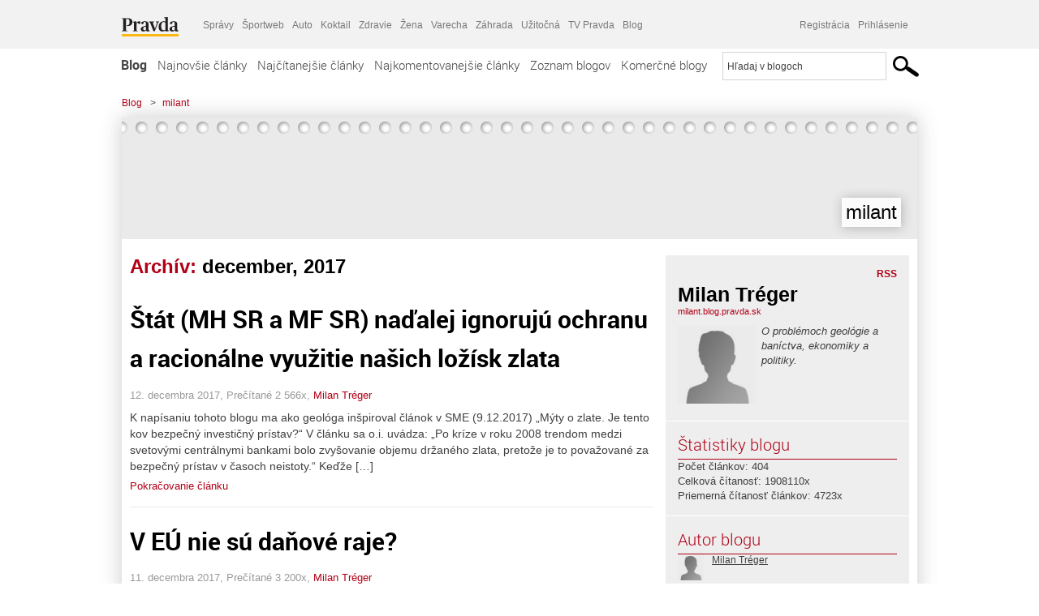

--- FILE ---
content_type: text/html; charset=UTF-8
request_url: https://milant.blog.pravda.sk/2017/12/
body_size: 15170
content:
<!DOCTYPE html>
<html lang="sk-SK">
	<head>
		<meta http-equiv="X-UA-Compatible" content="IE=edge" />
		<meta http-equiv="Content-Type" content="text/html; charset=UTF-8" />

        <meta name="viewport" content="width=device-width, initial-scale=1.0">

        <title>2017  december - milant - Blog - Pravda</title>
		<meta name="description" content="O problémoch geológie a baníctva, ekonomiky a politiky." />
		<meta name="keywords" content="blog, blogy, weblog, bloger, blogeri, články od užívateľov, denník, denníček, zápisník" />
		<meta property="og:locale" content="sk_SK" />
		<meta property="og:site_name" content="Blog.Pravda.sk" />
		<meta property="og:title" content="2017  december - milant - Blog - Pravda" />
		<meta property="og:type" content="website" />
		<meta property="og:url" content="https://milant.blog.pravda.sk/2017/12/" />
		<meta property="og:image" content="https://blog.pravda.sk/wp-content/default-avatar-blog-256.png" />
		<meta property="og:description" content="O problémoch geológie a baníctva, ekonomiky a politiky." />
		<meta property="fb:app_id" content="551502881548785" />

		<link rel="alternate" type="application/rss+xml" title="milant RSS Článkov" href="https://milant.blog.pravda.sk/feed/" />
		<link rel="stylesheet" type="text/css" href="https://milant.blog.pravda.sk/wp-content/themes/pravda-sk/style.css?v=snv5af" media="screen" />
		<link rel="stylesheet" type="text/css" href="//ipravda.sk/css/pravda-min-exporty-20260119010101.css" media="all" />
		<link rel="shortcut icon" type="image/ico" href="https://milant.blog.pravda.sk/wp-content/themes/pravda-sk/images/fav.ico" />
		<script type="text/javascript">window.gdprAppliesGlobally=true;(function(){function a(e){if(!window.frames[e]){if(document.body&&document.body.firstChild){var t=document.body;var n=document.createElement("iframe");n.style.display="none";n.name=e;n.title=e;t.insertBefore(n,t.firstChild)}
else{setTimeout(function(){a(e)},5)}}}function e(n,r,o,c,s){function e(e,t,n,a){if(typeof n!=="function"){return}if(!window[r]){window[r]=[]}var i=false;if(s){i=s(e,t,n)}if(!i){window[r].push({command:e,parameter:t,callback:n,version:a})}}e.stub=true;function t(a){if(!window[n]||window[n].stub!==true){return}if(!a.data){return}
var i=typeof a.data==="string";var e;try{e=i?JSON.parse(a.data):a.data}catch(t){return}if(e[o]){var r=e[o];window[n](r.command,r.parameter,function(e,t){var n={};n[c]={returnValue:e,success:t,callId:r.callId};a.source.postMessage(i?JSON.stringify(n):n,"*")},r.version)}}
if(typeof window[n]!=="function"){window[n]=e;if(window.addEventListener){window.addEventListener("message",t,false)}else{window.attachEvent("onmessage",t)}}}e("__tcfapi","__tcfapiBuffer","__tcfapiCall","__tcfapiReturn");a("__tcfapiLocator");(function(e){
var t=document.createElement("script");t.id="spcloader";t.type="text/javascript";t.async=true;t.src="https://sdk.privacy-center.org/"+e+"/loader.js?target="+document.location.hostname;t.charset="utf-8";var n=document.getElementsByTagName("script")[0];n.parentNode.insertBefore(t,n)})("3247b01c-86d7-4390-a7ac-9f5e09b2e1bd")})();</script>
		<script src="//blog.pravda.sk/wp-includes/js/jquery/jquery.js"></script>
		<script src="https://milant.blog.pravda.sk/wp-content/themes/pravda-sk/js/jquery-migrate-1.2.1.min.js?v=rzryl3"></script>
		<script src="https://milant.blog.pravda.sk/wp-content/themes/pravda-sk/js/perex_sticky.js?v=rzryl3"></script>
		<script src="//ipravda.sk/js/pravda-min-exporty-20260119010101.js"></script>
		<!--[if lte IE 6]>
		<link rel="stylesheet" type="text/css" href="https://milant.blog.pravda.sk/wp-content/themes/pravda-sk/IE6fix.css" media="screen" />
		<![endif]-->
		<!--[if gt IE 6]>
		<link rel="stylesheet" type="text/css" href="https://milant.blog.pravda.sk/wp-content/themes/pravda-sk/IE6gtfix.css" media="screen" />
		<![endif]-->
		<script type="text/javascript">
  perex_dfp = {
    //"ba": {"name": '/61782924/blog_col_ba', "id": 'div-gpt-ad-1528634504686-612'},
    //"bbb": {"name": '/61782924/blog_col_bbb', "id": 'div-gpt-ad-1528634504686-613'},
    //"bs": {"name": '/61782924/blog_col_bs', "id": 'div-gpt-ad-1528634504686-614'},
    "lea": {"name": '/61782924/blog_col_lea', "id": 'div-gpt-ad-1528634504686-615'},
    //"ss_co": {"name": '/61782924/blog_col_ss_co', "id": 'div-gpt-ad-1528634504686-616'},
    "ss1": {"name": '/61782924/blog_col_ss1', "id": 'div-gpt-ad-1528634504686-617'},
    "ss2": {"name": '/61782924/blog_col_ss2', "id": 'div-gpt-ad-1528634504686-618'},
    "interstitial": {}
  };
</script>

<script type="application/javascript" src="https://storage.googleapis.com/pravda-ad-script/perex_universalMaster.min.js?v=v"></script>
<link rel='dns-prefetch' href='//s.w.org' />
		<script type="text/javascript">
			window._wpemojiSettings = {"baseUrl":"https:\/\/s.w.org\/images\/core\/emoji\/13.0.1\/72x72\/","ext":".png","svgUrl":"https:\/\/s.w.org\/images\/core\/emoji\/13.0.1\/svg\/","svgExt":".svg","source":{"concatemoji":"https:\/\/milant.blog.pravda.sk\/wp-includes\/js\/wp-emoji-release.min.js?ver=5.6.2"}};
			!function(e,a,t){var n,r,o,i=a.createElement("canvas"),p=i.getContext&&i.getContext("2d");function s(e,t){var a=String.fromCharCode;p.clearRect(0,0,i.width,i.height),p.fillText(a.apply(this,e),0,0);e=i.toDataURL();return p.clearRect(0,0,i.width,i.height),p.fillText(a.apply(this,t),0,0),e===i.toDataURL()}function c(e){var t=a.createElement("script");t.src=e,t.defer=t.type="text/javascript",a.getElementsByTagName("head")[0].appendChild(t)}for(o=Array("flag","emoji"),t.supports={everything:!0,everythingExceptFlag:!0},r=0;r<o.length;r++)t.supports[o[r]]=function(e){if(!p||!p.fillText)return!1;switch(p.textBaseline="top",p.font="600 32px Arial",e){case"flag":return s([127987,65039,8205,9895,65039],[127987,65039,8203,9895,65039])?!1:!s([55356,56826,55356,56819],[55356,56826,8203,55356,56819])&&!s([55356,57332,56128,56423,56128,56418,56128,56421,56128,56430,56128,56423,56128,56447],[55356,57332,8203,56128,56423,8203,56128,56418,8203,56128,56421,8203,56128,56430,8203,56128,56423,8203,56128,56447]);case"emoji":return!s([55357,56424,8205,55356,57212],[55357,56424,8203,55356,57212])}return!1}(o[r]),t.supports.everything=t.supports.everything&&t.supports[o[r]],"flag"!==o[r]&&(t.supports.everythingExceptFlag=t.supports.everythingExceptFlag&&t.supports[o[r]]);t.supports.everythingExceptFlag=t.supports.everythingExceptFlag&&!t.supports.flag,t.DOMReady=!1,t.readyCallback=function(){t.DOMReady=!0},t.supports.everything||(n=function(){t.readyCallback()},a.addEventListener?(a.addEventListener("DOMContentLoaded",n,!1),e.addEventListener("load",n,!1)):(e.attachEvent("onload",n),a.attachEvent("onreadystatechange",function(){"complete"===a.readyState&&t.readyCallback()})),(n=t.source||{}).concatemoji?c(n.concatemoji):n.wpemoji&&n.twemoji&&(c(n.twemoji),c(n.wpemoji)))}(window,document,window._wpemojiSettings);
		</script>
		<style type="text/css">
img.wp-smiley,
img.emoji {
	display: inline !important;
	border: none !important;
	box-shadow: none !important;
	height: 1em !important;
	width: 1em !important;
	margin: 0 .07em !important;
	vertical-align: -0.1em !important;
	background: none !important;
	padding: 0 !important;
}
</style>
	<link rel='stylesheet' id='wp-block-library-css'  href='https://milant.blog.pravda.sk/wp-includes/css/dist/block-library/style.min.css?ver=5.6.2' type='text/css' media='all' />
<link rel='stylesheet' id='wp-pagenavi-css'  href='https://milant.blog.pravda.sk/wp-content/themes/pravda-sk/pagenavi-css.css?ver=2.70' type='text/css' media='all' />
<link rel="https://api.w.org/" href="https://milant.blog.pravda.sk/wp-json/" /><link rel="EditURI" type="application/rsd+xml" title="RSD" href="https://milant.blog.pravda.sk/xmlrpc.php?rsd" />
	<style type="text/css">
		#header{
			background-color: #f2f2f2;
			height: 150px;
			width:980px;
			padding:0;
		}

		.desc, .desc a {
		  font-family: Arial, Helvetica, Sans-Serif;
		  font-size: 16px;
		  font-style: italic;
		  font-weight: normal;
		  padding:0;
		  margin:0;
		  color: # !important;
		}
		  #header h1 a, .desc {
			color:#000000;
		}
		.desc {}
	</style>
	</head>
<body>
		<!--  ads leaderboard -->
		<div class="advCenterLeaderboard"><div class="leaderboard">
			<!--  TOP COL --->
<!-- /61782924/blog_col_lea -->
<div id="advert-top-nest"></div>
<div id='div-gpt-ad-1528634504686-615' style="max-width: 1200px; max-height: 400px; overflow: hidden">
<script>
  if(typeof PEREX === "object" && PEREX.isAdvertisementEnabled()) { googletag.cmd.push(function() { googletag.display('div-gpt-ad-1528634504686-615'); }); }
</script>
</div>		</div></div>
		<!--  end ads leaderboard -->
		<div id="perex-header" class="header extern_blog">
            <div id="perex-menu-wrapper">
            <!-- [Perex head] -->
<div class="portal-menu export-vs" id="portal-menu">
    <span class="hidden-lg hiddem-md">
        Tento web patrí pod
    </span>
    <a href="https://www.pravda.sk/" class="portal-menu-logo">
        <img src="//ipravda.sk/res/portal2017/logo-pravda.svg" alt="Pravda" />
    </a>
    <ul class="portal-menu-nav"><li><span>Ďalšie weby:</span></li><li><a href="https://spravy.pravda.sk/">Správy</a></li><li><a href="https://sportweb.pravda.sk/">Športweb</a></li><li><a href="https://auto.pravda.sk/">Auto</a></li><li><a href="https://koktail.pravda.sk/">Koktail</a></li><li><a href="https://zdravie.pravda.sk/">Zdravie</a></li><li><a href="https://zena.pravda.sk/">Žena</a></li><li><a href="https://varecha.pravda.sk/">Varecha</a></li><li><a href="https://zahrada.pravda.sk/">Záhrada</a></li><li><a href="https://uzitocna.pravda.sk/">Užitočná</a></li><li><a href="https://tv.pravda.sk/">TV Pravda</a></li><li><a href="https://blog.pravda.sk/">Blog</a></li></ul>
            <div class="headerLogin"><div class="userInfo"><a href="https://blog.pravda.sk/wp-signup.php" id="registracia" title="Registrácia">Registrácia</a><a href="https://milant.blog.pravda.sk/wp-pravda-login.php" id="prihlasenie" title="Prihlásenie blogera">Prihlásenie</a></div></div><button class="portal-megamenu-button">Všetky sekcie
            <i>
                <span class="glyphicon glyphicon-triangle-bottom"></span>
            </i>
        </button>
        <div class="portal-menu-actions"></div>
</div>
<div class="portal-megamenu" id="portal-megamenu">
            <div class="portal-megamenu-line spravodajstvo"><h2><span class="portal-megamenu-line-link-wrap"><span class="glyphicon glyphicon-triangle-bottom hidden-lg hidden-md hidden-sm"></span> Spravodajstvo</span></h2><ul><li class="spravy"><a href="https://spravy.pravda.sk/">Správy</a></li><li><a href="https://spravy.pravda.sk/domace/">Domáce</a></li><li><a href="https://spravy.pravda.sk/svet/">Svet</a></li><li class="ekonomika"><a href="https://ekonomika.pravda.sk/">Ekonomika</a></li><li class="kultura"><a href="https://kultura.pravda.sk/">Kultúra</a></li><li class="extern_pocasie"><a href="https://pocasie.pravda.sk/">Počasie</a></li><li class="nazory"><a href="https://nazory.pravda.sk/">Názory</a></li><li><a href="https://www.pravda.sk/chronologia-dna/">Chronológia dňa</a></li><li><a href="https://www.pravda.sk/najcitanejsie-spravy/">Najčítanejšie správy</a></li><li class="komercnespravy"><a href="https://komercnespravy.pravda.sk/">Komerčné správy</a></li></ul></div>
            <div class="portal-megamenu-line link sport"><h2><a href="https://sportweb.pravda.sk/"><span class="glyphicon glyphicon-triangle-bottom hidden-lg hidden-md hidden-sm"></span> Športweb</a></h2><ul><li class="futbal"><a href="https://sportweb.pravda.sk/futbal/">Futbal</a></li><li class="hokej"><a href="https://sportweb.pravda.sk/hokej/">Hokej</a></li><li><a href="https://sportweb.pravda.sk/cyklistika/">Cyklistika</a></li><li><a href="https://sportweb.pravda.sk/tenis/">Tenis</a></li><li><a href="https://sportweb.pravda.sk/zimne-sporty/">Zimné športy</a></li><li><a href="https://sportweb.pravda.sk/nazivo/">Naživo</a></li></ul></div>
            <div class="portal-megamenu-line magaziny"><h2><span class="portal-megamenu-line-link-wrap"><span class="glyphicon glyphicon-triangle-bottom hidden-lg hidden-md hidden-sm"></span> Magazíny</span></h2><ul><li class="extern_ahojmama"><a href="https://ahojmama.pravda.sk/">AhojMama</a></li><li class="auto"><a href="https://auto.pravda.sk/">Auto</a></li><li class="cestovanie"><a href="https://cestovanie.pravda.sk/">Cestovanie</a></li><li class="koktail"><a href="https://koktail.pravda.sk/">Koktail</a></li><li class="mediaklik"><a href="https://www.mediaklik.sk/">Mediaklik</a></li><li class="veda"><a href="https://vat.pravda.sk/">VAT</a></li><li class="zdravie"><a href="https://zdravie.pravda.sk/">Zdravie</a></li><li class="zena"><a href="https://zena.pravda.sk/">Žena</a></li><li><a href="https://zurnal.pravda.sk/">Žurnál</a></li><li><a href="https://zahrada.pravda.sk/">Záhrada</a></li><li><a href="https://www.defencenews.sk/">Defencenews</a></li></ul></div>
            <div class="portal-megamenu-line link uzitocna"><h2><a href="https://uzitocna.pravda.sk/"><span class="glyphicon glyphicon-triangle-bottom hidden-lg hidden-md hidden-sm"></span> Užitočná pravda</a></h2><ul><li><a href="https://uzitocna.pravda.sk/peniaze/">Peniaze</a></li><li><a href="https://uzitocna.pravda.sk/hypoteky/">Hypotéky</a></li><li><a href="https://uzitocna.pravda.sk/dochodky/">Dôchodky</a></li><li><a href="https://uzitocna.pravda.sk/ako-vybavit/">Ako vybaviť</a></li><li><a href="https://uzitocna.pravda.sk/spotrebitel/">Spotrebiteľ</a></li><li><a href="https://uzitocna.pravda.sk/praca-a-kariera/">Práca</a></li><li><a href="https://uzitocna.pravda.sk/zivnostnik/">Živnostník</a></li><li><a href="https://uzitocna.pravda.sk/vzdelavanie/">Vzdelávanie</a></li><li><a href="https://uzitocna.pravda.sk/reality/">Reality</a></li><li><a href="https://uzitocna.pravda.sk/dom-a-byt/">Dom a byt</a></li><li><a href="https://uzitocna.pravda.sk/seniori/">Seniori</a></li><li><a href="https://rady.pravda.sk/">Rady</a></li></ul></div>
            <div class="portal-megamenu-line link extern_varecha"><h2><a href="https://varecha.pravda.sk/"><span class="glyphicon glyphicon-triangle-bottom hidden-lg hidden-md hidden-sm"></span> Varecha</a></h2><ul><li><a href="https://varecha.pravda.sk/recepty">Recepty</a></li><li><a href="https://napady.pravda.sk/">Nápady</a></li><li><a href="https://varecha.pravda.sk/torty/">Torty</a></li><li><a href="https://menu.pravda.sk/" title="MENU.PRAVDA.SK - DENNÉ MENU NA JEDEN KLIK">Denné menu</a></li></ul></div>
            <div class="portal-megamenu-line link varecha_tv"><h2><a href="https://varecha.pravda.sk/tv/"><span class="glyphicon glyphicon-triangle-bottom hidden-lg hidden-md hidden-sm"></span> TV Varecha</a></h2><ul><li><a href="https://varecha.pravda.sk/tv/serialy/">Seriály</a></li><li><a href="https://varecha.pravda.sk/tv/videorecepty/">Videorecepty</a></li><li><a href="https://varecha.pravda.sk/tv/playlist/celebrity-s-varechou/">Celebrity</a></li><li><a href="https://varecha.pravda.sk/tv/playlist/fit-s-viktorom/">Fit s Viktorom</a></li></ul></div>
            <div class="portal-megamenu-line link extern_blog"><h2><a href="https://blog.pravda.sk/"><span class="glyphicon glyphicon-triangle-bottom hidden-lg hidden-md hidden-sm"></span> Blog</a></h2><ul><li><a href="https://blog.pravda.sk/?page=najnovsie-clanky">Najnovšie</a></li><li><a href="https://blog.pravda.sk/?page=najnovsie-clanky">Najčítanejšie</a></li><li><a href="https://blog.pravda.sk/?page=najkomentovanejsie-clanky">Najkomentovanejšie</a></li><li><a href="https://blog.pravda.sk/abecedny-zoznam-blogov/">Zoznam blogov</a></li><li><a href="https://blog.pravda.sk/?page=komercne-blogy">Komerčné blogy</a></li></ul></div>
            <div class="portal-megamenu-line relax"><h2><span class="portal-megamenu-line-link-wrap"><span class="glyphicon glyphicon-triangle-bottom hidden-lg hidden-md hidden-sm"></span> Relax</span></h2><ul><li class="programy"><a href="https://programy.pravda.sk/tv/">TV program</a></li><li><a href="https://spravy.pravda.sk/sutaz/">Súťaže</a></li><li class="extern_debata"><a href="https://debata.pravda.sk/">Debata</a></li><li class="extern_flog"><a href="https://flog.pravda.sk/" title="Flog - prvý slovenský fotoblog. Ukáž svoje obľúbené fotky celému svetu, hodnoť a napíš čo si myslíš o fotkách iných. Foť a bav sa.">Flog</a></li><li class="fotogalerie"><a href="https://fotogalerie.pravda.sk/">Fotogalérie</a></li><li><a href="https://koktail.pravda.sk/stranka/3-horoskop/">Horoskopy</a></li><li><a href="https://spravy.pravda.sk/sudoku/">Sudoku</a></li></ul></div>
            <div class="portal-megamenu-line link extern_tv"><h2><a href="https://tv.pravda.sk/"><span class="glyphicon glyphicon-triangle-bottom hidden-lg hidden-md hidden-sm"></span> TV Pravda</a></h2><ul><li><a href="https://tv.pravda.sk/kategorie/spravodajstvo">Spravodajstvo</a></li><li><a href="https://tv.pravda.sk/kategorie/sport">Šport</a></li><li><a href="https://tv.pravda.sk/kategorie/veda-a-technika">Veda a tech</a></li><li><a href="https://tv.pravda.sk/kategorie/kultura">Kultúra</a></li><li><a href="https://tv.pravda.sk/kategorie/komercne-videa">Komerčné</a></li><li><a href="https://tv.pravda.sk/relacie/ide-o-pravdu">Ide o pravdu</a></li><li><a href="https://tv.pravda.sk/relacie/pocasie">Predpoveď počasia</a></li><li><a href="https://tv.pravda.sk/relacie/ide-o-peniaze">Ide o peniaze</a></li><li><a href="https://tv.pravda.sk/relacie/ide-o-zdravie">Ide o zdravie</a></li><li><a href="https://tv.pravda.sk/relacie/neobycajne-miesta">Neobyčajné miesta</a></li><li><a href="https://tv.pravda.sk/relacie/showroom">Showroom</a></li></ul></div>
            <div class="portal-megamenu-line nakupy"><h2><span class="portal-megamenu-line-link-wrap"><span class="glyphicon glyphicon-triangle-bottom hidden-lg hidden-md hidden-sm"></span> Nákupy</span></h2><ul><li><a href="https://menu.pravda.sk/" title="MENU.PRAVDA.SK - DENNÉ MENU NA JEDEN KLIK">Obedy</a></li><li class="extern_kvety"><a href="https://kvety.pravda.sk/" title="Kvety, donáška kvetov, internetový obchod s kvetmi, kvetinárstvo, Bratislava, Košice">Kvety</a></li><li class="extern_epravda"><a href="https://e.pravda.sk/" title="e.Pravda.sk - elektronický archív denníka Pravda">ePravda</a></li><li class="predplatne"><a href="https://predplatne.pravda.sk/">Predplatné novín</a></li></ul></div>
    </div>
<!-- [/Perex head] -->
            </div>

            <!-- div class="logo_line">
                <a href="https://blog.pravda.sk/" title="Blog.Pravda.sk" class="logo">
					<img src="https://blog.pravda.sk/wp-content/themes/pravda-sk/images/head_logo_blog.png" width="336" height="54" alt="milant" />
				</a>

                				<a href="https://blog.pravda.sk/wp-signup.php" title="Chcem vlastný blog" id="zalozSiBlog"><span>Založ si blog</span></a>
				
                <div class="cl"></div>
            </div -->

            <div class="menu">
				<ul class="hlavne-menu">
					<li class="home"><a href="https://blog.pravda.sk/" class="home">Blog</a></li>
<li><a href="https://blog.pravda.sk/">Najnovšie články</a></li>
<li><a href="https://blog.pravda.sk/najcitanejsie-clanky/">Najčítanejšie články</a></li>
<li><a href="https://blog.pravda.sk/najkomentovanejsie-clanky/">Najkomentovanejšie články</a></li>
<li><a href="https://blog.pravda.sk/abecedny-zoznam-blogov/">Zoznam blogov</a></li>
<li><a href="https://blog.pravda.sk/komercne-blogy/">Komerčné blogy</a></li>
				</ul>
                <div class="search_menu">
    <form action="https://blog.pravda.sk/search/" id="pravda-sk-vyhladavanie">
        <input type="hidden" name="cx" value="015300891421530928513:taaozubwj8w" />
        <input type="hidden" name="cof" value="FORID:11" />
        <input type="hidden" name="ie" value="UTF-8" />
        <input type="hidden" name="as_sitesearch" value="blog.pravda.sk" />
        <input id="searchWhat" type="text" class="input" name="q" size="31" onclick="if (this.value == 'Hľadaj v blogoch') { this.value = '';}this.style.color='#000000';" value="Hľadaj v blogoch" />
        <input type="submit" name="sa" value="" class="button" id="Submit1" />
    </form>
</div>
			</div>
		</div>

		<div id="page">
			<!-- blog header -->
			<div id="breadcrumbs">
				<ul>
					<li><a href="https://blog.pravda.sk">Blog</a></li>
					<li><span>&gt;</span><a href="https://milant.blog.pravda.sk">milant</a></li>
								</ul>
			</div>

			<!-- begin: shadow case -->
			<div id="shadowCase">
				<div id="header" title="Úvodná stránka blogu - milant">
					<h1>
						<a href="https://milant.blog.pravda.sk" title="Úvodná stránka blogu - milant">
							<div id="bullets"></div>
							<span>milant</span>
						</a>
					</h1>
				</div>
			<!--/blog header -->
			<div id="centercol" class="blogSubPage">

            <div class="category-list">
			                                                <h1>Archív: <span class="articlesBy">december, 2017</span></h1>
                            </div>


		
				<div class="box post" id="post-486">
				<div class="content">
					<div class="post-title">
					<h2><a href="https://milant.blog.pravda.sk/2017/12/12/stat-mh-sr-a-mf-sr-nadalej-ignoruju-ochranu-a-racionalne-vyuzitie-nasich-lozisk-zlata/" rel="bookmark" title="Permanent Link to Štát (MH SR a MF SR) naďalej ignorujú ochranu a racionálne využitie našich ložísk zlata">Štát (MH SR a MF SR) naďalej ignorujú ochranu a racionálne využitie našich ložísk zlata</a></h2>
					</div>
					<!--/post-title -->
					<div class="post-date">12. decembra 2017, Prečítané 2&nbsp;566x,  <a href="https://milant.blog.pravda.sk/author/milant/" title="Autor článku Milan Tréger" rel="author">Milan Tréger</a></div>
         <div class="post-excerpt">			 <p>K napísaniu tohoto blogu ma ako geológa inšpiroval článok v SME (9.12.2017) &#8222;Mýty o zlate. Je tento kov bezpečný investičný prístav?&#8220; V článku sa o.i. uvádza: &#8222;Po kríze v roku 2008 trendom medzi svetovými centrálnymi bankami bolo zvyšovanie objemu držaného zlata, pretože je to považované za bezpečný prístav v časoch neistoty.&#8220; Keďže [&#8230;]</p>
<a href="https://milant.blog.pravda.sk/2017/12/12/stat-mh-sr-a-mf-sr-nadalej-ignoruju-ochranu-a-racionalne-vyuzitie-nasich-lozisk-zlata/" title="https://milant.blog.pravda.sk/2017/12/12/stat-mh-sr-a-mf-sr-nadalej-ignoruju-ochranu-a-racionalne-vyuzitie-nasich-lozisk-zlata/">Pokračovanie článku</a>
         </div>
     	</div>
				<!--/content -->
			</div>
			<div class="separatorDashed"></div>
			<!--/box -->

		
				<div class="box post" id="post-482">
				<div class="content">
					<div class="post-title">
					<h2><a href="https://milant.blog.pravda.sk/2017/12/11/v-eu-nie-su-danove-raje/" rel="bookmark" title="Permanent Link to V EÚ nie sú daňové raje?">V EÚ nie sú daňové raje?</a></h2>
					</div>
					<!--/post-title -->
					<div class="post-date">11. decembra 2017, Prečítané 3&nbsp;200x,  <a href="https://milant.blog.pravda.sk/author/milant/" title="Autor článku Milan Tréger" rel="author">Milan Tréger</a></div>
         <div class="post-excerpt">			 <p>Ako reakciu na alarmujúce informácie o daňových rajoch uverejnených v &#8222;Panama Papers&#8220; a &#8222;Paradise Papers&#8220;, vytvorila EÚ Čierny zoznam 17 daňových rajov. Všetkých 17 daňových rajov je však mimo EÚ ! Minister Kažimír informoval, že existuje aj tzv.&#8220;Sivý zoznam&#8220; krajín, ktorých daňové systémy bude EÚ aj ďalej monitorovať a ktoré [&#8230;]</p>
<a href="https://milant.blog.pravda.sk/2017/12/11/v-eu-nie-su-danove-raje/" title="https://milant.blog.pravda.sk/2017/12/11/v-eu-nie-su-danove-raje/">Pokračovanie článku</a>
         </div>
     	</div>
				<!--/content -->
			</div>
			<div class="separatorDashed"></div>
			<!--/box -->

		
        
	

<div class="clanoktelo_dalsie_clanky_box najcitanejsie_clanky">
		<div class="nadpis_dalsie">
			<a href="https://www.pravda.sk/najcitanejsie-spravy/">Najčítanejšie správy</a>
		</div>
					<div class="rubrikovy_nahlad_clanku">
						<a href="https://spravy.pravda.sk/svet/clanok/782480-nyp-putin-prepasol-klucovy-termin-ruskej-invazie-a-armade-stanovil-novy-cena-za-kilometer-je-kruta/" class="image"><img src="https://ipravda.sk/res/2025/12/16/thumbs/donbas-sucasnosti-stredna.jpg" width="214" height="159" alt="NYP: Cieľ Donbas sa vzďaľuje, Putin predĺžil podmienky anexie" /></a>
						<h3>
							<a href="https://spravy.pravda.sk/svet/clanok/782480-nyp-putin-prepasol-klucovy-termin-ruskej-invazie-a-armade-stanovil-novy-cena-za-kilometer-je-kruta/" class="nadpis_nahlad_clanku">NYP: Cieľ Donbas sa vzďaľuje, Putin predĺžil podmienky anexie</a>
						</h3>
						<span class="time">18.01.2026 12:40</span>
						<p>NYP zdôrazňuje, že Rusko sa snaží dobyť zvyšok Donbasu takmer štyri roky.</p>
						<div class="cl"></div>
					</div>
					<div class="rubrikovy_nahlad_clanku">
						<a href="https://spravy.pravda.sk/svet/clanok/782488-macron-chce-kvoli-trumpovi-aktivovat-nikdy-nepouzity-vplyvny-nastroj-eu/" class="image"><img src="https://ipravda.sk/res/2025/11/18/thumbs/macron-stredna.jpg" width="214" height="159" alt="Macron chce kvôli Trumpovi aktivovať nikdy nepoužitý vplyvný nástroj EÚ" /></a>
						<h3>
							<a href="https://spravy.pravda.sk/svet/clanok/782488-macron-chce-kvoli-trumpovi-aktivovat-nikdy-nepouzity-vplyvny-nastroj-eu/" class="nadpis_nahlad_clanku">Macron chce kvôli Trumpovi aktivovať nikdy nepoužitý vplyvný nástroj EÚ</a>
						</h3>
						<span class="time">18.01.2026 14:15</span>
						<p>Ak sa potvrdí zvýšenie amerických ciel voči viacerým európskym krajinám, francúzsky prezident požiada o aktiváciu. </p>
						<div class="cl"></div>
					</div>
					<div class="rubrikovy_nahlad_clanku">
						<a href="https://spravy.pravda.sk/svet/clanok/782461-online-drony-nicili-elektrinu-na-ukrajine-ruske-v-zaporozi-ukrajinske-na-okupovanych-uzemich/" class="image"><img src="https://ipravda.sk/res/2026/01/18/thumbs/ukrajinski-vojaci-vojna-cln-stredna.jpg" width="214" height="159" alt="1425. deň: Ukrajina prechádza do ofenzívy: Syrskyj hovorí o úderoch, ktoré prinútia Rusko meniť plány" /></a>
						<h3>
							<a href="https://spravy.pravda.sk/svet/clanok/782461-online-drony-nicili-elektrinu-na-ukrajine-ruske-v-zaporozi-ukrajinske-na-okupovanych-uzemich/" class="nadpis_nahlad_clanku">1425. deň: Ukrajina prechádza do ofenzívy: Syrskyj hovorí o úderoch, ktoré prinútia Rusko meniť plány</a>
						</h3>
						<span class="time">18.01.2026 08:00</span>
						<p>Infraštruktúrna vojna na Ukrajine pokračuje, mrazy tiež. Ukrajinci udreli na územia Ukrajiny okupované Rusmi.</p>
						<div class="cl"></div>
					</div>
					<div class="rubrikovy_nahlad_clanku">
						<a href="https://spravy.pravda.sk/domace/clanok/782468-fico-rokoval-v-obyvacke-trumpa-stretnutie-oznacil-za-prejav-ucty-kritizoval-opoziciu-aj-eu/" class="image"><img src="https://ipravda.sk/res/2026/01/18/thumbs/fico-trump-usa-stredna.jpg" width="214" height="159" alt="Fico rokoval u Trumpa: stretnutie označil za prejav úcty, kritizoval opozíciu aj EÚ. Považuje ho za dôležité pre energetickú bezpečnosť" /></a>
						<h3>
							<a href="https://spravy.pravda.sk/domace/clanok/782468-fico-rokoval-v-obyvacke-trumpa-stretnutie-oznacil-za-prejav-ucty-kritizoval-opoziciu-aj-eu/" class="nadpis_nahlad_clanku">Fico rokoval u Trumpa: stretnutie označil za prejav úcty, kritizoval opozíciu aj EÚ. Považuje ho za dôležité pre energetickú bezpečnosť</a>
						</h3>
						<span class="time">18.01.2026 10:10</span>
						<p>Fico sa podľa svojej filozofie politiky na štyri svetové strany počas posledného roka stretol s viacerými prezidentmi - Si Ťin-pchingom, Vladimirom Putinom či Lulom da Silvom. </p>
						<div class="cl"></div>
					</div></div>

		</div>
		<!--/centercol -->
        <div id="rightcol" class="blogSubPage">
		<div class="box slidebarBox aboutBlog">
		<div class="content">
			<!--  <h2>O blogu</h2> -->
			<div class="rss"><a href="https://milant.blog.pravda.sk/feed/">RSS</a></div>
			<div class="author-name">Milan Tréger</div>
			<div class="blog-url"><a href="https://milant.blog.pravda.sk">milant.blog.pravda.sk</a></div>
			<!-- <a href="">RSS komentárov blogu</a><br /> -->
						<div class="blogLogoImg"><img alt='' src='https://blog.pravda.sk/wp-content/default-avatar-blog-96.png' class='avatar avatar-96 ' height='96' width='96' /></div>
						<p>O problémoch geológie a baníctva, ekonomiky a politiky.</p>
			<div class="endRow"></div>
		</div>
		</div>

		<div class="box slidebarBox">
		<div class="content">
			<h2>Štatistiky blogu</h2>
			<p>
			Počet článkov: 404<br />
            			Celková čítanosť: 1908110x<br />
			Priemerná čítanosť článkov: 4723x<br />
            			</p>
		</div>
		</div>
		<div class="box slidebarBox">
		<div class="content">
		<h2>Autor blogu</h2>
	<div class="zoznamBlogerov"><a href="https://milant.blog.pravda.sk/author/milant/"><img alt='' src='https://blog.pravda.sk/wp-content/default-avatar-32.png' class='avatar avatar-32' height='32' width='32' itemprop='image' /></a><a href="https://milant.blog.pravda.sk/author/milant/">Milan Tréger</a><div class="endRow"></div></div>
		</div>
		</div>

		<div class="box slidebarBox">
		<div class="content">
		<h2>Kategórie</h2>
			<ul>
			    	<li class="cat-item cat-item-1"><a href="https://milant.blog.pravda.sk/category/nezaradene/">Nezaradené</a> (404)
</li>
			</ul>
		</div>
		</div>

		<div class="box slidebarBox">
		<div class="content">
		<h2>Archív</h2>
		  <ul>
				<li><a href='https://milant.blog.pravda.sk/2023/10/'>október 2023</a></li>
	<li><a href='https://milant.blog.pravda.sk/2023/09/'>september 2023</a></li>
	<li><a href='https://milant.blog.pravda.sk/2023/08/'>august 2023</a></li>
	<li><a href='https://milant.blog.pravda.sk/2023/07/'>júl 2023</a></li>
	<li><a href='https://milant.blog.pravda.sk/2023/06/'>jún 2023</a></li>
	<li><a href='https://milant.blog.pravda.sk/2023/05/'>máj 2023</a></li>
	<li><a href='https://milant.blog.pravda.sk/2023/04/'>apríl 2023</a></li>
	<li><a href='https://milant.blog.pravda.sk/2023/03/'>marec 2023</a></li>
	<li><a href='https://milant.blog.pravda.sk/2023/02/'>február 2023</a></li>
	<li><a href='https://milant.blog.pravda.sk/2023/01/'>január 2023</a></li>
	<li><a href='https://milant.blog.pravda.sk/2022/12/'>december 2022</a></li>
	<li><a href='https://milant.blog.pravda.sk/2022/11/'>november 2022</a></li>
	<li><a href='https://milant.blog.pravda.sk/2022/10/'>október 2022</a></li>
	<li><a href='https://milant.blog.pravda.sk/2022/08/'>august 2022</a></li>
	<li><a href='https://milant.blog.pravda.sk/2022/07/'>júl 2022</a></li>
	<li><a href='https://milant.blog.pravda.sk/2022/06/'>jún 2022</a></li>
	<li><a href='https://milant.blog.pravda.sk/2022/05/'>máj 2022</a></li>
	<li><a href='https://milant.blog.pravda.sk/2022/04/'>apríl 2022</a></li>
	<li><a href='https://milant.blog.pravda.sk/2022/03/'>marec 2022</a></li>
	<li><a href='https://milant.blog.pravda.sk/2022/02/'>február 2022</a></li>
	<li><a href='https://milant.blog.pravda.sk/2022/01/'>január 2022</a></li>
	<li><a href='https://milant.blog.pravda.sk/2021/12/'>december 2021</a></li>
	<li><a href='https://milant.blog.pravda.sk/2021/11/'>november 2021</a></li>
	<li><a href='https://milant.blog.pravda.sk/2021/10/'>október 2021</a></li>
	<li><a href='https://milant.blog.pravda.sk/2021/09/'>september 2021</a></li>
	<li><a href='https://milant.blog.pravda.sk/2021/08/'>august 2021</a></li>
	<li><a href='https://milant.blog.pravda.sk/2021/07/'>júl 2021</a></li>
	<li><a href='https://milant.blog.pravda.sk/2021/06/'>jún 2021</a></li>
	<li><a href='https://milant.blog.pravda.sk/2021/05/'>máj 2021</a></li>
	<li><a href='https://milant.blog.pravda.sk/2021/04/'>apríl 2021</a></li>
	<li><a href='https://milant.blog.pravda.sk/2021/03/'>marec 2021</a></li>
	<li><a href='https://milant.blog.pravda.sk/2021/01/'>január 2021</a></li>
	<li><a href='https://milant.blog.pravda.sk/2020/12/'>december 2020</a></li>
	<li><a href='https://milant.blog.pravda.sk/2020/10/'>október 2020</a></li>
	<li><a href='https://milant.blog.pravda.sk/2020/09/'>september 2020</a></li>
	<li><a href='https://milant.blog.pravda.sk/2020/08/'>august 2020</a></li>
	<li><a href='https://milant.blog.pravda.sk/2020/07/'>júl 2020</a></li>
	<li><a href='https://milant.blog.pravda.sk/2020/06/'>jún 2020</a></li>
	<li><a href='https://milant.blog.pravda.sk/2020/05/'>máj 2020</a></li>
	<li><a href='https://milant.blog.pravda.sk/2020/03/'>marec 2020</a></li>
	<li><a href='https://milant.blog.pravda.sk/2020/02/'>február 2020</a></li>
	<li><a href='https://milant.blog.pravda.sk/2020/01/'>január 2020</a></li>
	<li><a href='https://milant.blog.pravda.sk/2019/11/'>november 2019</a></li>
	<li><a href='https://milant.blog.pravda.sk/2019/08/'>august 2019</a></li>
	<li><a href='https://milant.blog.pravda.sk/2019/07/'>júl 2019</a></li>
	<li><a href='https://milant.blog.pravda.sk/2019/06/'>jún 2019</a></li>
	<li><a href='https://milant.blog.pravda.sk/2019/05/'>máj 2019</a></li>
	<li><a href='https://milant.blog.pravda.sk/2019/04/'>apríl 2019</a></li>
	<li><a href='https://milant.blog.pravda.sk/2019/03/'>marec 2019</a></li>
	<li><a href='https://milant.blog.pravda.sk/2019/01/'>január 2019</a></li>
	<li><a href='https://milant.blog.pravda.sk/2018/12/'>december 2018</a></li>
	<li><a href='https://milant.blog.pravda.sk/2018/10/'>október 2018</a></li>
	<li><a href='https://milant.blog.pravda.sk/2018/09/'>september 2018</a></li>
	<li><a href='https://milant.blog.pravda.sk/2018/08/'>august 2018</a></li>
	<li><a href='https://milant.blog.pravda.sk/2018/07/'>júl 2018</a></li>
	<li><a href='https://milant.blog.pravda.sk/2018/06/'>jún 2018</a></li>
	<li><a href='https://milant.blog.pravda.sk/2018/05/'>máj 2018</a></li>
	<li><a href='https://milant.blog.pravda.sk/2018/04/'>apríl 2018</a></li>
	<li><a href='https://milant.blog.pravda.sk/2018/02/'>február 2018</a></li>
	<li><a href='https://milant.blog.pravda.sk/2018/01/'>január 2018</a></li>
	<li><a href='https://milant.blog.pravda.sk/2017/12/' aria-current="page">december 2017</a></li>
	<li><a href='https://milant.blog.pravda.sk/2017/11/'>november 2017</a></li>
	<li><a href='https://milant.blog.pravda.sk/2017/10/'>október 2017</a></li>
	<li><a href='https://milant.blog.pravda.sk/2017/09/'>september 2017</a></li>
	<li><a href='https://milant.blog.pravda.sk/2017/08/'>august 2017</a></li>
	<li><a href='https://milant.blog.pravda.sk/2017/07/'>júl 2017</a></li>
	<li><a href='https://milant.blog.pravda.sk/2017/06/'>jún 2017</a></li>
	<li><a href='https://milant.blog.pravda.sk/2017/05/'>máj 2017</a></li>
	<li><a href='https://milant.blog.pravda.sk/2017/04/'>apríl 2017</a></li>
	<li><a href='https://milant.blog.pravda.sk/2017/03/'>marec 2017</a></li>
	<li><a href='https://milant.blog.pravda.sk/2017/02/'>február 2017</a></li>
	<li><a href='https://milant.blog.pravda.sk/2017/01/'>január 2017</a></li>
	<li><a href='https://milant.blog.pravda.sk/2016/12/'>december 2016</a></li>
	<li><a href='https://milant.blog.pravda.sk/2016/11/'>november 2016</a></li>
	<li><a href='https://milant.blog.pravda.sk/2016/10/'>október 2016</a></li>
	<li><a href='https://milant.blog.pravda.sk/2016/09/'>september 2016</a></li>
	<li><a href='https://milant.blog.pravda.sk/2016/07/'>júl 2016</a></li>
	<li><a href='https://milant.blog.pravda.sk/2016/06/'>jún 2016</a></li>
	<li><a href='https://milant.blog.pravda.sk/2016/05/'>máj 2016</a></li>
	<li><a href='https://milant.blog.pravda.sk/2016/02/'>február 2016</a></li>
	<li><a href='https://milant.blog.pravda.sk/2015/12/'>december 2015</a></li>
	<li><a href='https://milant.blog.pravda.sk/2015/11/'>november 2015</a></li>
	<li><a href='https://milant.blog.pravda.sk/2015/10/'>október 2015</a></li>
	<li><a href='https://milant.blog.pravda.sk/2015/09/'>september 2015</a></li>
	<li><a href='https://milant.blog.pravda.sk/2015/08/'>august 2015</a></li>
	<li><a href='https://milant.blog.pravda.sk/2015/07/'>júl 2015</a></li>
	<li><a href='https://milant.blog.pravda.sk/2015/06/'>jún 2015</a></li>
	<li><a href='https://milant.blog.pravda.sk/2015/05/'>máj 2015</a></li>
	<li><a href='https://milant.blog.pravda.sk/2015/04/'>apríl 2015</a></li>
	<li><a href='https://milant.blog.pravda.sk/2015/03/'>marec 2015</a></li>
	<li><a href='https://milant.blog.pravda.sk/2015/02/'>február 2015</a></li>
	<li><a href='https://milant.blog.pravda.sk/2015/01/'>január 2015</a></li>
	<li><a href='https://milant.blog.pravda.sk/2014/12/'>december 2014</a></li>
	<li><a href='https://milant.blog.pravda.sk/2014/11/'>november 2014</a></li>
	<li><a href='https://milant.blog.pravda.sk/2014/10/'>október 2014</a></li>
	<li><a href='https://milant.blog.pravda.sk/2014/09/'>september 2014</a></li>
	<li><a href='https://milant.blog.pravda.sk/2014/08/'>august 2014</a></li>
	<li><a href='https://milant.blog.pravda.sk/2014/07/'>júl 2014</a></li>
	<li><a href='https://milant.blog.pravda.sk/2014/06/'>jún 2014</a></li>
	<li><a href='https://milant.blog.pravda.sk/2014/05/'>máj 2014</a></li>
	<li><a href='https://milant.blog.pravda.sk/2014/04/'>apríl 2014</a></li>
	<li><a href='https://milant.blog.pravda.sk/2014/03/'>marec 2014</a></li>
	<li><a href='https://milant.blog.pravda.sk/2014/02/'>február 2014</a></li>
	<li><a href='https://milant.blog.pravda.sk/2014/01/'>január 2014</a></li>
	<li><a href='https://milant.blog.pravda.sk/2013/09/'>september 2013</a></li>
	<li><a href='https://milant.blog.pravda.sk/2013/07/'>júl 2013</a></li>
	<li><a href='https://milant.blog.pravda.sk/2013/06/'>jún 2013</a></li>
	<li><a href='https://milant.blog.pravda.sk/2013/05/'>máj 2013</a></li>
	<li><a href='https://milant.blog.pravda.sk/2013/04/'>apríl 2013</a></li>
	<li><a href='https://milant.blog.pravda.sk/2013/03/'>marec 2013</a></li>
	<li><a href='https://milant.blog.pravda.sk/2013/02/'>február 2013</a></li>
	<li><a href='https://milant.blog.pravda.sk/2013/01/'>január 2013</a></li>
	<li><a href='https://milant.blog.pravda.sk/2012/12/'>december 2012</a></li>
	<li><a href='https://milant.blog.pravda.sk/2012/11/'>november 2012</a></li>
	<li><a href='https://milant.blog.pravda.sk/2012/10/'>október 2012</a></li>
	<li><a href='https://milant.blog.pravda.sk/2012/09/'>september 2012</a></li>
	<li><a href='https://milant.blog.pravda.sk/2012/08/'>august 2012</a></li>
	<li><a href='https://milant.blog.pravda.sk/2012/07/'>júl 2012</a></li>
	<li><a href='https://milant.blog.pravda.sk/2012/06/'>jún 2012</a></li>
	<li><a href='https://milant.blog.pravda.sk/2012/05/'>máj 2012</a></li>
	<li><a href='https://milant.blog.pravda.sk/2012/03/'>marec 2012</a></li>
	<li><a href='https://milant.blog.pravda.sk/2012/02/'>február 2012</a></li>
	<li><a href='https://milant.blog.pravda.sk/2012/01/'>január 2012</a></li>
	<li><a href='https://milant.blog.pravda.sk/2011/12/'>december 2011</a></li>
	<li><a href='https://milant.blog.pravda.sk/2011/11/'>november 2011</a></li>
	<li><a href='https://milant.blog.pravda.sk/2011/10/'>október 2011</a></li>
	<li><a href='https://milant.blog.pravda.sk/2011/08/'>august 2011</a></li>
	<li><a href='https://milant.blog.pravda.sk/2011/07/'>júl 2011</a></li>
	<li><a href='https://milant.blog.pravda.sk/2011/06/'>jún 2011</a></li>
	<li><a href='https://milant.blog.pravda.sk/2011/05/'>máj 2011</a></li>
	<li><a href='https://milant.blog.pravda.sk/2011/04/'>apríl 2011</a></li>
      </ul>
		</div>
		</div>
		<div class="box slidebarBox">
			<div class="content">
				<h2>Odkazy</h2>
				<ul>
									</ul>
			</div>
		</div>

        <!-- [Blog/CENTER] -->
		<div class="adoceanAdvert adoceanCenter adoceanBlog">
			<!-- /61782924/blog_col_ss1 -->
<div id='div-gpt-ad-1528634504686-617'>
<script>
  if(typeof PEREX === "object" && PEREX.isAdvertisementEnabled()) { googletag.cmd.push(function() { googletag.display('div-gpt-ad-1528634504686-617'); }); }
</script>
</div>		</div>
        <!-- [/Blog/CENTER] -->

		
        <!-- [Blog/BOTTOM SQUARE] -->
		<div class="adoceanAdvert adoceanBottomSquare adoceanBlog">
			<!-- /61782924/blog_col_ss2 - LAZY -->
<div id='div-gpt-ad-1528634504686-618'></div>		</div>
        <!-- [/Blog/BOTTOM SQUARE] -->

		

		<!--
		<div class="box slidebarBox">
		<div class="content">
		<h2>Naposledy pridane komentare</h2>
			<br>
		</div>
		</div>
		-->

		</div><!--/rightcol -->
		<br class="fix" />

	<!--/columns -->

	</div>	<!-- end: shadow case -->    </div></div><!--/page -->

	<div class="cl"></div>

	<div id="footer">
		<script>
			window.perexGaDimensions = {"dimension4":"blog.pravda.sk"};
		</script>
<!-- [PEREX copyright] -->
<!-- inde na Pravda.sk -->
<div class="inde_na_pravde">
    <div class="heading">
        <p class="nadpis">Odporúčame</p>
    </div>
    <!-- zoznam odporucanych clankov -->
    <div class="clankyCase clankyCase-outer">
        <div class="clankyCase-inner">
                                        <div class="clanok inde-clanok-30"><a href="https://zdravie.pravda.sk/zdravie-a-prevencia/clanok/782373-vedci-odhalili-ako-pit-kavu-skutocne-zdravo-vacsina-z-nas-robi-tuto-osudovu-chybu-kazde-rano/"><img src="//ipravda.sk/res/2022/07/28/thumbs/kava-pitie-kavy-stredna.jpg" width="175" height="131" alt="Vedci odhalili ako piť kávu skutočne..." /></a><a href="https://zdravie.pravda.sk/zdravie-a-prevencia/clanok/782373-vedci-odhalili-ako-pit-kavu-skutocne-zdravo-vacsina-z-nas-robi-tuto-osudovu-chybu-kazde-rano/" class="sekcia">ZDRAVIE</a><a href="https://zdravie.pravda.sk/zdravie-a-prevencia/clanok/782373-vedci-odhalili-ako-pit-kavu-skutocne-zdravo-vacsina-z-nas-robi-tuto-osudovu-chybu-kazde-rano/" class="nadpis">Vedci odhalili ako piť kávu skutočne „zdravo“. Väčšina z nás robí túto osudovú chybu každé ráno</a></div>
                            <div class="clanok inde-clanok-12"><a href="https://ekonomika.pravda.sk/ludia/clanok/550381-restauracie-aj-male-pivovary-bojuju-o-prezitie/"><img src="//ipravda.sk/res/2018/07/15/thumbs/pivo-vycap-stredna.jpg" width="175" height="131" alt="Reštaurácie aj malé pivovary bojujú o..." /></a><a href="https://ekonomika.pravda.sk/ludia/clanok/550381-restauracie-aj-male-pivovary-bojuju-o-prezitie/" class="sekcia">EKONOMIKA</a><a href="https://ekonomika.pravda.sk/ludia/clanok/550381-restauracie-aj-male-pivovary-bojuju-o-prezitie/" class="nadpis">Reštaurácie aj malé pivovary bojujú o prežitie</a></div>
                            <div class="clanok inde-clanok-9"><a href="https://auto.pravda.sk/doprava/clanok/782134-video-hrozive-zabery-dievca-si-sadlo-na-kolajnice-a-chcelo-ukoncit-svoj-zivot/"><img src="//ipravda.sk/res/2026/01/15/thumbs/metro-praha-policie-cr-stredna.png" width="175" height="131" alt="VIDEO: Hrozivé zábery. Dievča si sadlo na..." /></a><a href="https://auto.pravda.sk/doprava/clanok/782134-video-hrozive-zabery-dievca-si-sadlo-na-kolajnice-a-chcelo-ukoncit-svoj-zivot/" class="sekcia">AUTO</a><a href="https://auto.pravda.sk/doprava/clanok/782134-video-hrozive-zabery-dievca-si-sadlo-na-kolajnice-a-chcelo-ukoncit-svoj-zivot/" class="nadpis">VIDEO: Hrozivé zábery. Dievča si sadlo na koľajnice a chcelo ukončiť svoj život</a></div>
                            <div class="clanok inde-clanok-10"><a href="https://cestovanie.pravda.sk/cestovny-ruch/clanok/782273-uvazeneni-v-lietadle-polski-cestujuci-cakali-na-sedadlach-pat-hodin-na-start-dostavali-protichodne-informacie/"><img src="//ipravda.sk/res/2026/01/16/thumbs/letisko-zima-sneh-mraz-cencule-stredna.png" width="175" height="131" alt="Uväzenení v lietadle: Cestujúci čakali na..." /></a><a href="https://cestovanie.pravda.sk/cestovny-ruch/clanok/782273-uvazeneni-v-lietadle-polski-cestujuci-cakali-na-sedadlach-pat-hodin-na-start-dostavali-protichodne-informacie/" class="sekcia">CESTOVANIE</a><a href="https://cestovanie.pravda.sk/cestovny-ruch/clanok/782273-uvazeneni-v-lietadle-polski-cestujuci-cakali-na-sedadlach-pat-hodin-na-start-dostavali-protichodne-informacie/" class="nadpis">Uväzenení v lietadle: Cestujúci čakali na sedadlách päť hodín na štart, dostávali protichodné informácie</a></div>
                            <div class="clanok inde-clanok-13"><a href="https://sportweb.pravda.sk/futbal/zahranicne-ligy/clanok/782425-manchester-united-manchester-city-derby-premier-league-arsenal/"><img src="//ipravda.sk/res/2026/01/17/thumbs/martin-dubravka-stredna.jpg" width="175" height="131" alt="Kúzelník Dúbravka maril jednu šancu za..." /></a><a href="https://sportweb.pravda.sk/futbal/zahranicne-ligy/clanok/782425-manchester-united-manchester-city-derby-premier-league-arsenal/" class="sekcia">FUTBAL</a><a href="https://sportweb.pravda.sk/futbal/zahranicne-ligy/clanok/782425-manchester-united-manchester-city-derby-premier-league-arsenal/" class="nadpis">Kúzelník Dúbravka maril jednu šancu za druhou, Liverpool zahodil aj penaltu. Bitka o Manchester pre United</a></div>
                            <div class="clanok inde-clanok-17"><a href="https://kultura.pravda.sk/film-a-televizia/clanok/782270-video-helena-vondrackova-zaspievala-na-premiere-svihakov/"><img src="//ipravda.sk/res/2026/01/16/thumbs/helena-vondrackova-stredna.jpg" width="175" height="131" alt="VIDEO: Helena Vondráčková zaspievala na..." /></a><a href="https://kultura.pravda.sk/film-a-televizia/clanok/782270-video-helena-vondrackova-zaspievala-na-premiere-svihakov/" class="sekcia">KULTÚRA</a><a href="https://kultura.pravda.sk/film-a-televizia/clanok/782270-video-helena-vondrackova-zaspievala-na-premiere-svihakov/" class="nadpis">VIDEO: Helena Vondráčková zaspievala na premiére Švihákov. Dlouhá noc roztancovala Šebovú aj Dzuríkovú</a></div>
                            <div class="clanok inde-clanok-33"><a href="https://zena.pravda.sk/krasa-a-moda/clanok/782460-zufalstvo-o-pol-piatej-vagnerova-prisla-ako-sexy-vdova-a-miklosko-priznal-mam-prikratku-koselu/"><img src="//ipravda.sk/res/2026/01/17/thumbs/pf2-modelka-a-pr-manazerka-veronika-vagnerova-v-satach-od-fera-mikloska-stredna.jpg" width="175" height="131" alt="Zúfalstvo o pol piatej? Vagnerová prišla ako..." /></a><a href="https://zena.pravda.sk/krasa-a-moda/clanok/782460-zufalstvo-o-pol-piatej-vagnerova-prisla-ako-sexy-vdova-a-miklosko-priznal-mam-prikratku-koselu/" class="sekcia">ŽENA</a><a href="https://zena.pravda.sk/krasa-a-moda/clanok/782460-zufalstvo-o-pol-piatej-vagnerova-prisla-ako-sexy-vdova-a-miklosko-priznal-mam-prikratku-koselu/" class="nadpis">Zúfalstvo o pol piatej? Vagnerová prišla ako sexy „vdova“ a Mikloško priznal: Mám prikrátku košeľu</a></div>
                            <div class="clanok inde-clanok-19"><a href="https://nazory.pravda.sk/komentare-a-glosy/clanok/782478-caj-v-trumpovej-obyvacke-si-fico-predstavoval-trochu-inak-z-jednoduchych-dovodov/"><img src="//ipravda.sk/res/2020/08/10/thumbs/igor-danis-stredna.jpg" width="175" height="131" alt="Čaj v Trumpovej obývačke si Fico užil. Keby..." /></a><a href="https://nazory.pravda.sk/komentare-a-glosy/clanok/782478-caj-v-trumpovej-obyvacke-si-fico-predstavoval-trochu-inak-z-jednoduchych-dovodov/" class="sekcia">NÁZORY</a><a href="https://nazory.pravda.sk/komentare-a-glosy/clanok/782478-caj-v-trumpovej-obyvacke-si-fico-predstavoval-trochu-inak-z-jednoduchych-dovodov/" class="nadpis">Čaj v Trumpovej obývačke si Fico užil. Keby zmluvu podpísali Heger s Bidenom, spievali  by sa ódy </a></div>
                            <div class="clanok inde-clanok-35"><a href="https://flog.pravda.sk/jocai968.flog?foto=771818"><img src="https://flog.pravda.sk/data/flog/jocai968/771818/p1040039sXf_s.jpg" width="175" height="131" alt="západ slnka" /></a><a href="https://flog.pravda.sk/jocai968.flog?foto=771818" class="sekcia">FLOG</a><a href="https://flog.pravda.sk/jocai968.flog?foto=771818" class="nadpis">západ slnka</a></div>
                            <div class="clanok inde-clanok-11"><a href="https://volby.pravda.sk/"><img src="//ipravda.sk/res/2014/11/16/thumbs/komunalne-volby-urna-hlasovanie-stredna.jpg" width="175" height="131" alt="Historické výsledky od roku 1990 na Slovensku..." /></a><a href="https://volby.pravda.sk/" class="sekcia">PARLAMENTNÉ VOĽBY</a><a href="https://volby.pravda.sk/" class="nadpis">Historické výsledky od roku 1990 na Slovensku aj vo vašej obci</a></div>
                            <div class="clanok inde-clanok-29"><a href="https://vat.pravda.sk/zem/clanok/782383-tyrannosaurus-rex-rastol-pomalsie-a-zil-dlhsie-nez-sa-doteraz-predpokladalo/"><img src="//ipravda.sk/res/2022/11/21/thumbs/tyranosaurus_01-stredna.jpg" width="175" height="131" alt="Tyrannosaurus rex rástol pomalšie a žil..." /></a><a href="https://vat.pravda.sk/zem/clanok/782383-tyrannosaurus-rex-rastol-pomalsie-a-zil-dlhsie-nez-sa-doteraz-predpokladalo/" class="sekcia">VEDA A TECHNIKA</a><a href="https://vat.pravda.sk/zem/clanok/782383-tyrannosaurus-rex-rastol-pomalsie-a-zil-dlhsie-nez-sa-doteraz-predpokladalo/" class="nadpis">Tyrannosaurus rex rástol pomalšie a žil dlhšie, než sa doteraz predpokladalo</a></div>
                            <div class="clanok inde-clanok-14"><a href="https://sportweb.pravda.sk/hokej/nhl/clanok/782453-nhl-montreal-canadiens-juraj-slafkovsky-martin-fehervary-washington-simon-nemec/"><img src="//ipravda.sk/res/2026/01/18/thumbs/juraj-slafkovsky-stredna.jpg" width="175" height="131" alt="Dvojgólový režisér Slafkovský hviezdou..." /></a><a href="https://sportweb.pravda.sk/hokej/nhl/clanok/782453-nhl-montreal-canadiens-juraj-slafkovsky-martin-fehervary-washington-simon-nemec/" class="sekcia">HOKEJ</a><a href="https://sportweb.pravda.sk/hokej/nhl/clanok/782453-nhl-montreal-canadiens-juraj-slafkovsky-martin-fehervary-washington-simon-nemec/" class="nadpis">Dvojgólový režisér Slafkovský hviezdou divokého derby, prekonal zápis legendy. Nemec znova s Čiernym Petrom</a></div>
                            <div class="clanok inde-clanok-31"><a href="https://varecha.pravda.sk/recepty/fasirky-so-zemiakovou-kasou-a-zeleninovym-salatom/93292-recept.html"><img src="https://varecha.pravda.sk/usercontent/images/velky-recept51400_1768490570.jpg" width="175" height="131" alt="Fašírky so zemiakovou kašou a zeleninovým..." /></a><a href="https://varecha.pravda.sk/recepty/fasirky-so-zemiakovou-kasou-a-zeleninovym-salatom/93292-recept.html" class="sekcia">VARECHA</a><a href="https://varecha.pravda.sk/recepty/fasirky-so-zemiakovou-kasou-a-zeleninovym-salatom/93292-recept.html" class="nadpis">Fašírky so zemiakovou kašou a zeleninovým šalátom</a></div>
                            <div class="clanok inde-clanok-25"><a href="https://spravy.pravda.sk/svet/clanok/782433-trump-tvrdo-udrel-kvoli-gronsku-zavadza-od-februara-desatpercentne-clo-pre-osem-europskych-krajin/"><img src="//ipravda.sk/res/2026/01/14/thumbs/donald-trump-stredna.jpg" width="175" height="131" alt="Trump tvrdo udrel: Kvôli Grónsku zavádza..." /></a><a href="https://spravy.pravda.sk/svet/clanok/782433-trump-tvrdo-udrel-kvoli-gronsku-zavadza-od-februara-desatpercentne-clo-pre-osem-europskych-krajin/" class="sekcia">SPRÁVY</a><a href="https://spravy.pravda.sk/svet/clanok/782433-trump-tvrdo-udrel-kvoli-gronsku-zavadza-od-februara-desatpercentne-clo-pre-osem-europskych-krajin/" class="nadpis">Trump tvrdo udrel: Kvôli Grónsku zavádza desaťpercentné clo pre osem krajín. Nenecháme sa zastrašiť, reagujú Európania</a></div>
                            <div class="clanok inde-clanok-24"><a href="https://sportweb.pravda.sk/atletika/clanok/782402-tereza-corejova-sezona-atletika-treningove-metody-slovensko/"><img src="//ipravda.sk/res/2026/01/17/thumbs/tereza-corejova_01-stredna.jpg" width="175" height="131" alt="Hanba pre Slovensko. Atlétka roka sa doma..." /></a><a href="https://sportweb.pravda.sk/atletika/clanok/782402-tereza-corejova-sezona-atletika-treningove-metody-slovensko/" class="sekcia">ŠPORT</a><a href="https://sportweb.pravda.sk/atletika/clanok/782402-tereza-corejova-sezona-atletika-treningove-metody-slovensko/" class="nadpis">Hanba pre Slovensko. Atlétka roka sa doma odmieta trápiť, na začiatku roka musela urobiť ťažké rozhodnutie</a></div>
                            <div class="clanok inde-clanok-23"><a href="https://spravy.pravda.sk/regiony/clanok/782440-horski-zachranari-v-kremnickych-vrchoch-pomahali-devatrocnej-bezkarke/"><img src="//ipravda.sk/res/2026/01/17/thumbs/tatry-zasah-lanovka-pad-letecki-zachranari-stredna.jpg" width="175" height="131" alt="VIDEO: Chlapec spadol z lanovky vo Vysokých..." /></a><a href="https://spravy.pravda.sk/regiony/clanok/782440-horski-zachranari-v-kremnickych-vrchoch-pomahali-devatrocnej-bezkarke/" class="sekcia">REGIÓNY</a><a href="https://spravy.pravda.sk/regiony/clanok/782440-horski-zachranari-v-kremnickych-vrchoch-pomahali-devatrocnej-bezkarke/" class="nadpis">VIDEO: Chlapec spadol z lanovky vo Vysokých Tatrách, poranil si chrbticu a hrudník</a></div>
                        <div class="cl"></div>
        </div>
    </div>
    <div class="navigation"></div>
</div>
<!-- inde na Pravda.sk end -->
<footer class="pravda-footer no-padding-side">
	<div class="container">
		<div class="pravda-footer-predplatne no-padding-left">
				<a class="obalka" href="https://predplatne.pravda.sk?utm_source=pravda&amp;utm_medium=page-footer&amp;utm_campaign=footer-image">
				<img class="titulka" width="130" alt="Pravda zo dňa 16.1.2026" src="https://covers.digitania.eu/000/592/389/592389.jpg">
	</a>
	<div class="predplatne-text">
		<h4>Objednajte si predplatné denníka Pravda</h4>
		<p>a získajte užitočné informácie na každý deň</p>
		<a href="https://predplatne.pravda.sk?utm_source=pravda&amp;utm_medium=page-footer&amp;utm_campaign=footer-button" class="btn btn-yellow-full">Predplatné denníka Pravda</a>
	</div>
		</div>
		<div class="clearfix hidden-lg hidden-md"></div>
		<div class="pravda-footer-links no-padding-right">
				<div class="social_links">
					sledujte naše sociálne siete aaa
					<div>
						<ul>
							<li>
								<a href="https://www.facebook.com/pravdask" class="fb_link" target="_blank" style="color:#4267B2">
									<i class="bi bi-facebook"></i>
								</a>
							</li>
							<li>
								<a href="https://twitter.com/Pravdask" class="twiter_link" target="_blank" style="color:#00acee">
									<i class="bi bi-twitter"></i>
								</a>
							</li>
							<li>
								<a href="https://www.instagram.com/pravda.sk/" class="insta_link" target="_blank" style="color:#cd486b">
									<i class="bi bi-instagram"></i>
								</a>
							</li>
							<li>
								<a href="https://www.youtube.com/channel/UCFwiZDXn2BtsBxNpUm977pg" class="youtube_link" style="color:#FF0000">
									<i class="bi bi-youtube"></i>
								</a>
							</li>
							<li>
								<a href="https://www.pravda.sk/info/7008-rss-info/" class="rss_link" style="color:#fab201">
									<i class="bi bi-rss-fill"></i>
								</a>
							</li>
						</ul>
					</div>
				</div>
				<div class="app_links">
					stiahnite si aplikáciu a čítajte Pravdu pohodlne aj v mobile
					<div>
						<ul>
							<li>
								<a href="https://aplikacie.pravda.sk/iphone/" class="apple_link" style="color:#000">
									<i class="bi bi-apple"></i>
								</a>
							</li>
							<li>
								<a href="https://aplikacie.pravda.sk/android/" class="android_link" style="color:#a4c639">
									<svg height="24" width="24" fill="#a4c639">
										<path d="M0 0h24v24H0V0z" fill="none" />
										<path d="m17.6 9.48 1.84-3.18c.16-.31.04-.69-.26-.85a.637.637 0 0 0-.83.22l-1.88 3.24a11.463 11.463 0 0 0-8.94 0L5.65 5.67a.643.643 0 0 0-.87-.2c-.28.18-.37.54-.22.83L6.4 9.48A10.78 10.78 0 0 0 1 18h22a10.78 10.78 0 0 0-5.4-8.52zM7 15.25a1.25 1.25 0 1 1 0-2.5 1.25 1.25 0 0 1 0 2.5zm10 0a1.25 1.25 0 1 1 0-2.5 1.25 1.25 0 0 1 0 2.5z" />
									</svg>
								</a>
							</li>
							<li>
								<a href="https://aplikacie.pravda.sk/windows/" class="windows_link" style="color:#00A4EF">
									<i class="bi bi-windows"></i>
								</a>
							</li>
						</ul>
					</div>
				</div>
		</div>
	</div>
	<div class="copyright-wrap">
		<div class="content-wrap">
			<div class="footer-odkazy no-padding-side">
				<div class="center">
	<ul id="footer-menu">
		<li><a title="Kontakty" href="https://blog.pravda.sk/kontakty/">Kontakty</a></li>
		<li><a title="Reklama" href="https://www.pravda.sk/info/7127-cennik-inzercie-na-pravdask-a-birdzsk/">Reklama</a></li>
		<li><a title="Otázky a odpovede" href="https://blog.pravda.sk/otazky-a-odpovede/">Otázky a odpovede</a></li>
		<li><a title="Podmienky používania blogu" href="https://blog.pravda.sk/podmienky-pouzivania/">Podmienky používania</a></li>
		<li><a title="Ako používame súbory cookie?" href="https://www.pravda.sk/info/8693-ako-pouzivame-subory-cookie/">Cookies</a></li>
		<li><a title="Ochrana osobných údajov" href="https://www.pravda.sk/info/9157-ochrana-osobnych-udajov-gdpr/">GDPR</a></li>
		<li class="cl"></li>
	</ul>
	<div class="cl"></div>
	<p class="copyright">&copy; OUR MEDIA SR a. s. 2026. Autorské práva sú vyhradené a vykonáva ich vydavateľ, <a href="https://www.pravda.sk/info/7038-copyright-a-agentury/">viac info</a>.<br />
		Blogovací systém Blog.Pravda.sk beží na technológií Wordpress.</p>
	<div class="ad-webglobe"><a href="https://wy.sk/" target="_blank">Tento web beží na serveroch Webglobe</a>.</div>
</div>			</div>
			<div class="footer-logo">
				<a href="https://www.pravda.sk/">
					<img src="//ipravda.sk/res/portal2017/logo_pravda_footer.png" alt="Pravda.sk" />
				</a>
				<div class="icon-go-to-top">
                    <a href="javascript:Didomi.preferences.show();" title="Odvolať alebo zmeniť súhlas s vyhlásením o súboroch cookies" class="gdpr-reconfirm">
						<span class="glyphicon glyphicon-cog"></span>
					</a>
					<a href="#" id="arrow-top">
						<span class="glyphicon glyphicon-menu-up"></span>
					</a>
				</div>
			</div>
			<div>
				<div class="ad-webglobe"><a href="https://wy.sk/" target="_blank">Tento web beží na serveroch Webglobe</a>.</div>
				<p class="copyright">&copy; OUR MEDIA SR a. s. 2026. Autorské práva sú vyhradené a vykonáva ich vydavateľ, <a href="https://www.pravda.sk/info/7038-copyright-a-agentury/">viac info</a>.</p>
			</div>
		</div>
	</div>
</footer><!-- (C)2000-2014 Gemius SA - novyblog.pravda.sk.scp -->
<script>
<!--//--><![CDATA[//><!--
var pp_gemius_identifier = 'olJKr3tYK_Zcx7pepgARrOUUfQtpEscn2cj05ETECxL.d7';
var pp_gemius_use_cmp = true;
var pp_gemius_cmp_timeout = 30e3;
// lines below shouldn't be edited
function gemius_pending(i) { window[i] = window[i] || function() {var x = window[i+'_pdata'] = window[i+'_pdata'] || []; x[x.length]=arguments;};};
gemius_pending('gemius_hit'); gemius_pending('gemius_event'); gemius_pending('pp_gemius_hit'); gemius_pending('pp_gemius_event');
(function(d,t) {try {var gt=d.createElement(t),s=d.getElementsByTagName(t)[0],l='http'+((location.protocol=='https:')?'s':''); gt.setAttribute('async','async');
gt.setAttribute('defer','defer'); gt.src=l+'://gask.hit.gemius.pl/xgemius.js'; s.parentNode.insertBefore(gt,s);} catch (e) {}})(document,'script');
//--><!]]>
</script>
<!-- Global site tag (gtag.js) - Google Analytics -->
<script async="async" src="https://www.googletagmanager.com/gtag/js?id=G-26GE433HZT"></script>
<script>
	window['gtag_enable_tcf_support'] = true;
	window.dataLayer = window.dataLayer || [];
	function gtag(){dataLayer.push(arguments);}
	gtag('js', new Date());
	gtag('set', {'anonymize_ip': true});
	if ('perexGaDimensions' in window) {
	  gtag('set', window.perexGaDimensions);
	}
	gtag('config', 'G-26GE433HZT', window.perexGaDimensions || {}); /* GA4 */
	gtag('config', 'G-K6BJFG24PP', window.perexGaDimensions || {}); /* GA4 vseobecna */
</script>
<!-- [/PEREX copyright] -->
	</div><!--/footer -->
<!--/page-bot -->


<!-- monitoring is ok -->
<script type='text/javascript' src='https://milant.blog.pravda.sk/wp-includes/js/wp-embed.min.js?ver=5.6.2' id='wp-embed-js'></script>
<!-- BS COL -- >
<div id="BottomStripContainer" style="display: none; width: 100%; position: fixed; z-index: 9998; text-align: center; background-color: rgba(0,0,0,0.5); border-top: 1px solid #000">
<div style="cursor: pointer; position: absolute; z-index: 9999; color: white; background-color: #000; width: 80px; height: 24px; top: -24px; right: 0;" onclick="$(this).parent().remove();">ZATVORIŤ</div>
<!-- /61782924/blog_col_bs -- >
<div id='div-gpt-ad-1528634504686-614' class="BottomStripBanner">
<script>
  if(typeof PEREX === "object" && PEREX.isAdvertisementEnabled()) { googletag.cmd.push(function() { googletag.display('div-gpt-ad-1528634504686-614'); }); }
</script>
</div></div>-->
 
<script>
  if (typeof PEREX !== "object" || PEREX.isAdvertisementEnabled()) {
	document.write('<scr'+'ipt type="didomi/javascript" data-vendor="iab:1235" src="//delivery.r2b2.cz/get/pravda.sk/generic/fixed/mobile"></scr'+'ipt>');
  }
</script>


<!-- Caroda -->
<script type="didomi/javascript" data-vendor="iab:954" src="https://publisher.caroda.io/videoPlayer/caroda.min.js?ctok=0f18e94b05474967667a43" crossorigin="anonymous" defer></script></body>
</html>


--- FILE ---
content_type: application/javascript; charset=utf-8
request_url: https://fundingchoicesmessages.google.com/f/AGSKWxUxTVBuzdd12cy_F7SMUP5Ai9u3Q60DYOG5IAsiPrmkxuAFB5HbUPSkX7uJpVA0GSWAlbjVCmipapL2uc-IO2totSme2dHM35c8u182fWfeVQC98x_z2tl3BB5Zt8f2wDbXgYmBs01buF_GiGIZn6ZD-f15aitFHIf2TtIvcEG6CDfaerSnSGAO1FjZ/_/sticky_ad./ads-sticker2./mobile_ad./adzoneplayerright./adbriteincright.
body_size: -1293
content:
window['ac60aab9-2158-4e24-9f26-538ae47cf8da'] = true;